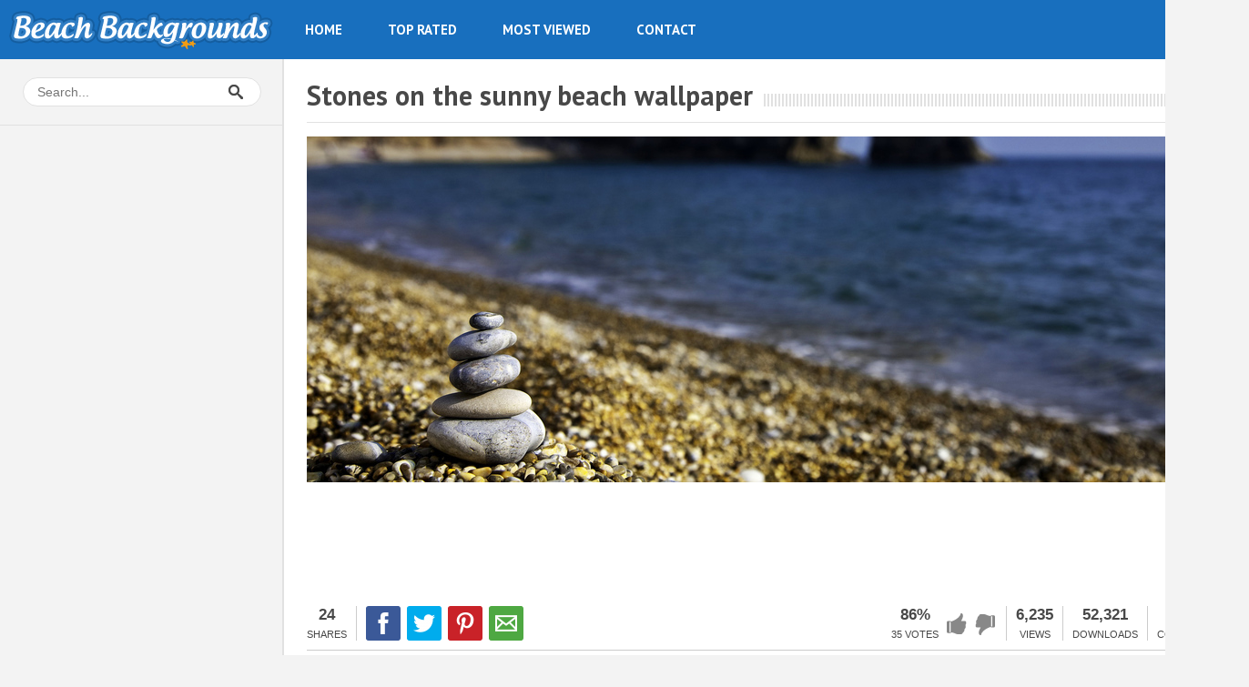

--- FILE ---
content_type: text/html; charset=UTF-8
request_url: https://www.beach-backgrounds.com/stones-on-the-sunny-beach-wallpaper/
body_size: 8779
content:
<!DOCTYPE HTML>
<html lang="en">
<head>
	<meta charset="UTF-8">
    <title>Stones on the sunny beach wallpaper - Beach Wallpapers</title>
	<link rel="icon" href="https://www.beach-backgrounds.com/wordpress/wp-content/themes/beach-backgrounds/images/favicon.png" />
	
    <link rel="stylesheet" href="https://www.beach-backgrounds.com/wordpress/wp-content/themes/beach-backgrounds/style.css">
    <link href='https://fonts.googleapis.com/css?family=PT+Sans:400,700' rel='stylesheet'>
	
        <meta property="og:title" content="Stones on the sunny beach wallpaper"/>
<meta property="og:description" content="Appearance of this beach wallpaper is very modish. :)  It looks as the sun rays are falling directly on the shore. The pebbles are placed in a manner that kid"/>
<meta property="og:image" content="https://www.beach-backgrounds.com/wordpress/uploads/stones-on-the-sunny-beach-wallpaper.jpg"/>
<meta property="og:image:width" content="2560"/>
<meta property="og:image:height" content="1440"/>
<meta name="twitter:card" content="summary">
<meta name="twitter:title" content="Stones on the sunny beach wallpaper"/>
<meta name="twitter:description" content="Appearance of this beach wallpaper is very modish. :)  It looks as the sun rays are falling directly on the shore. The pebbles are placed in a manner that kid"/>
<meta name="twitter:image" content="https://www.beach-backgrounds.com/wordpress/uploads/stones-on-the-sunny-beach-wallpaper.jpg"/>
<meta name="author" content="Beach Backgrounds"/>

<!-- This site is optimized with the Yoast SEO Premium plugin v13.4.1 - https://yoast.com/wordpress/plugins/seo/ -->
<meta name="robots" content="max-snippet:-1, max-image-preview:large, max-video-preview:-1"/>
<link rel="canonical" href="https://www.beach-backgrounds.com/stones-on-the-sunny-beach-wallpaper/" />
<meta property="og:locale" content="en_US" />
<meta property="og:type" content="article" />
<meta property="og:url" content="https://www.beach-backgrounds.com/stones-on-the-sunny-beach-wallpaper/" />
<meta property="og:site_name" content="Beach Wallpapers" />
<meta property="article:publisher" content="https://www.facebook.com/beachwallpapers/" />
<meta name="twitter:card" content="summary" />
<meta name="twitter:site" content="@beachbackground" />
<meta name="twitter:creator" content="@beachbackground" />
<script type='application/ld+json' class='yoast-schema-graph yoast-schema-graph--main'>{"@context":"https://schema.org","@graph":[{"@type":"WebSite","@id":"https://www.beach-backgrounds.com/#website","url":"https://www.beach-backgrounds.com/","name":"Beach Wallpapers","inLanguage":"en-US","description":"Beach-Backgrounds.com - Beach Wallpapers","potentialAction":[{"@type":"SearchAction","target":"https://www.beach-backgrounds.com/?s={search_term_string}","query-input":"required name=search_term_string"}]},{"@type":"ImageObject","@id":"https://www.beach-backgrounds.com/stones-on-the-sunny-beach-wallpaper/#primaryimage","inLanguage":"en-US","url":"https://www.beach-backgrounds.com/wordpress/uploads/stones-on-the-sunny-beach-wallpaper.jpg","width":2560,"height":1440},{"@type":"WebPage","@id":"https://www.beach-backgrounds.com/stones-on-the-sunny-beach-wallpaper/#webpage","url":"https://www.beach-backgrounds.com/stones-on-the-sunny-beach-wallpaper/","name":"Stones on the sunny beach wallpaper - Beach Wallpapers","isPartOf":{"@id":"https://www.beach-backgrounds.com/#website"},"inLanguage":"en-US","primaryImageOfPage":{"@id":"https://www.beach-backgrounds.com/stones-on-the-sunny-beach-wallpaper/#primaryimage"},"datePublished":"2009-12-15T00:01:39+00:00","dateModified":"2013-11-11T09:46:56+00:00","potentialAction":[{"@type":"ReadAction","target":["https://www.beach-backgrounds.com/stones-on-the-sunny-beach-wallpaper/"]}]}]}</script>
<!-- / Yoast SEO Premium plugin. -->

<link rel='dns-prefetch' href='//code.jquery.com' />
<link rel='dns-prefetch' href='//s.w.org' />
<link rel="alternate" type="application/rss+xml" title="Beach Wallpapers &raquo; Feed" href="https://www.beach-backgrounds.com/feed/" />
<link rel="alternate" type="application/rss+xml" title="Beach Wallpapers &raquo; Comments Feed" href="https://www.beach-backgrounds.com/comments/feed/" />
<link rel="alternate" type="application/rss+xml" title="Beach Wallpapers &raquo; Stones on the sunny beach wallpaper Comments Feed" href="https://www.beach-backgrounds.com/stones-on-the-sunny-beach-wallpaper/feed/" />
		<script type="text/javascript">
			window._wpemojiSettings = {"baseUrl":"https:\/\/s.w.org\/images\/core\/emoji\/12.0.0-1\/72x72\/","ext":".png","svgUrl":"https:\/\/s.w.org\/images\/core\/emoji\/12.0.0-1\/svg\/","svgExt":".svg","source":{"concatemoji":"https:\/\/www.beach-backgrounds.com\/wordpress\/wp-includes\/js\/wp-emoji-release.min.js?ver=5.4"}};
			/*! This file is auto-generated */
			!function(e,a,t){var r,n,o,i,p=a.createElement("canvas"),s=p.getContext&&p.getContext("2d");function c(e,t){var a=String.fromCharCode;s.clearRect(0,0,p.width,p.height),s.fillText(a.apply(this,e),0,0);var r=p.toDataURL();return s.clearRect(0,0,p.width,p.height),s.fillText(a.apply(this,t),0,0),r===p.toDataURL()}function l(e){if(!s||!s.fillText)return!1;switch(s.textBaseline="top",s.font="600 32px Arial",e){case"flag":return!c([127987,65039,8205,9895,65039],[127987,65039,8203,9895,65039])&&(!c([55356,56826,55356,56819],[55356,56826,8203,55356,56819])&&!c([55356,57332,56128,56423,56128,56418,56128,56421,56128,56430,56128,56423,56128,56447],[55356,57332,8203,56128,56423,8203,56128,56418,8203,56128,56421,8203,56128,56430,8203,56128,56423,8203,56128,56447]));case"emoji":return!c([55357,56424,55356,57342,8205,55358,56605,8205,55357,56424,55356,57340],[55357,56424,55356,57342,8203,55358,56605,8203,55357,56424,55356,57340])}return!1}function d(e){var t=a.createElement("script");t.src=e,t.defer=t.type="text/javascript",a.getElementsByTagName("head")[0].appendChild(t)}for(i=Array("flag","emoji"),t.supports={everything:!0,everythingExceptFlag:!0},o=0;o<i.length;o++)t.supports[i[o]]=l(i[o]),t.supports.everything=t.supports.everything&&t.supports[i[o]],"flag"!==i[o]&&(t.supports.everythingExceptFlag=t.supports.everythingExceptFlag&&t.supports[i[o]]);t.supports.everythingExceptFlag=t.supports.everythingExceptFlag&&!t.supports.flag,t.DOMReady=!1,t.readyCallback=function(){t.DOMReady=!0},t.supports.everything||(n=function(){t.readyCallback()},a.addEventListener?(a.addEventListener("DOMContentLoaded",n,!1),e.addEventListener("load",n,!1)):(e.attachEvent("onload",n),a.attachEvent("onreadystatechange",function(){"complete"===a.readyState&&t.readyCallback()})),(r=t.source||{}).concatemoji?d(r.concatemoji):r.wpemoji&&r.twemoji&&(d(r.twemoji),d(r.wpemoji)))}(window,document,window._wpemojiSettings);
		</script>
		<style type="text/css">
img.wp-smiley,
img.emoji {
	display: inline !important;
	border: none !important;
	box-shadow: none !important;
	height: 1em !important;
	width: 1em !important;
	margin: 0 .07em !important;
	vertical-align: -0.1em !important;
	background: none !important;
	padding: 0 !important;
}
</style>
	<link rel='stylesheet' id='wp-block-library-css'  href='https://www.beach-backgrounds.com/wordpress/wp-includes/css/dist/block-library/style.min.css?ver=5.4' type='text/css' media='all' />
<link rel='stylesheet' id='dashicons-css'  href='https://www.beach-backgrounds.com/wordpress/wp-includes/css/dashicons.min.css?ver=5.4' type='text/css' media='all' />
<link rel='stylesheet' id='themename-style-css'  href='https://www.beach-backgrounds.com/wordpress/wp-content/themes/beach-backgrounds/style.css?ver=1.0' type='text/css' media='all' />
<link rel='https://api.w.org/' href='https://www.beach-backgrounds.com/wp-json/' />
<link rel="EditURI" type="application/rsd+xml" title="RSD" href="https://www.beach-backgrounds.com/wordpress/xmlrpc.php?rsd" />
<link rel="wlwmanifest" type="application/wlwmanifest+xml" href="https://www.beach-backgrounds.com/wordpress/wp-includes/wlwmanifest.xml" /> 
<meta name="generator" content="WordPress 5.4" />
<link rel='shortlink' href='https://www.beach-backgrounds.com/?p=297' />
<link rel="alternate" type="application/json+oembed" href="https://www.beach-backgrounds.com/wp-json/oembed/1.0/embed?url=https%3A%2F%2Fwww.beach-backgrounds.com%2Fstones-on-the-sunny-beach-wallpaper%2F" />
<link rel="alternate" type="text/xml+oembed" href="https://www.beach-backgrounds.com/wp-json/oembed/1.0/embed?url=https%3A%2F%2Fwww.beach-backgrounds.com%2Fstones-on-the-sunny-beach-wallpaper%2F&#038;format=xml" />
    <!-- Google tag (gtag.js) -->
    <script async src="https://www.googletagmanager.com/gtag/js?id=G-XSTMZG2CKM"></script>
    <script>
        window.dataLayer = window.dataLayer || [];
        function gtag(){dataLayer.push(arguments);}
        gtag('js', new Date());

        gtag('config', 'G-XSTMZG2CKM');
    </script>
    <meta name="p:domain_verify" content="fb2612ad020ff55107df0b8475230877"/>
</head>
<body class="wallpaper-template-default single single-wallpaper postid-297">
	<header id="branding" class="clearfix">
		<h1 id="logo"><a rel="home" href="https://www.beach-backgrounds.com/" title="Beach Wallpapers" class="hide">Beach Wallpapers</a></h1>
        <nav id="main-nav" class="menu"><h1 class="clip">Main navigation</h1><ul><li id="menu-item-509" class="menu-item menu-item-type-custom menu-item-object-custom menu-item-home menu-item-509"><a href="https://www.beach-backgrounds.com/">Home</a></li>
<li id="menu-item-506" class="menu-item menu-item-type-post_type menu-item-object-page menu-item-506"><a href="https://www.beach-backgrounds.com/top-rated/">Top rated</a></li>
<li id="menu-item-507" class="menu-item menu-item-type-post_type menu-item-object-page menu-item-507"><a href="https://www.beach-backgrounds.com/most-viewed/">Most viewed</a></li>
<li id="menu-item-508" class="menu-item menu-item-type-post_type menu-item-object-page menu-item-508"><a href="https://www.beach-backgrounds.com/contact/">Contact</a></li>
</ul></nav>	</header><!--header--> 

	<div id="main">
    <div id="main-wrapper">	<div id="content-wrapper">
		<main>
		<article id="content" role="main">
								<h1 class="entry-title"><span>Stones on the sunny beach wallpaper</span></h1> 

            <img src="https://www.beach-backgrounds.com/wallpapers/thumbnails/stones-on-the-sunny-beach-wallpaper-1008x380-297.jpg" width="1008" height="380" alt="Stones on the sunny beach wallpaper" class="wallpaper-image" />
            <div style="width:728px; margin: 20px auto">
						<script async src="//pagead2.googlesyndication.com/pagead/js/adsbygoogle.js"></script>
                        <!-- 728x90, created 1/4/09 -->
                        <ins class="adsbygoogle"
                             style="display:inline-block;width:728px;height:90px"
                             data-ad-client="ca-pub-4872147869202101"
                             data-ad-slot="9488689021"></ins>
                        <script>
                        (adsbygoogle = window.adsbygoogle || []).push({});
                        </script>
			</div>
			<div class="master-column clearfix border border-bottom">
				<div class="column-onehalf">
					<div id="share-box">
						<div class="statistic">
                        								<strong>24</strong><span class="clearfix very-small uppercase">shares</span>
						</div>
						<ul id="sharing-tools" class="clearfix left">
							<li><a href="http://www.facebook.com/sharer.php?u=https://www.beach-backgrounds.com/stones-on-the-sunny-beach-wallpaper/&amp;t=Stones%20on%20the%20sunny%20beach%20wallpaper" data-wallpaper="297" id="share_facebook" class="share-icon facebook hide" target="_blank" rel="nofollow noopener">Share on Facebook</a></li>
							<li><a href="http://twitter.com/intent/tweet?source=sharethiscom&amp;text=Stones%20on%20the%20sunny%20beach%20wallpaper&amp;url=https://www.beach-backgrounds.com/stones-on-the-sunny-beach-wallpaper/" data-wallpaper="297" id="share_twitter" class="share-icon twitter hide" target="_blank" rel="nofollow noopener">Share on Twitter</a></li>
							<li><a href="http://pinterest.com/pin/create/button/?url=https://www.beach-backgrounds.com/stones-on-the-sunny-beach-wallpaper/&amp;media=https://www.beach-backgrounds.com/wordpress/uploads/stones-on-the-sunny-beach-wallpaper.jpg&amp;description=Stones%20on%20the%20sunny%20beach%20wallpaper" data-wallpaper="297" id="share_pinterest" class="share-icon pinterest hide" target="_blank" rel="nofollow noopener">Share on Pinterest</a></li>
							<li><a href="mailto:?subject=Check%20out%20this%20'Stones%20on%20the%20sunny%20beach%20wallpaper'&amp;body=Awesome%20wallpaper%20at%20https://www.beach-backgrounds.com/stones-on-the-sunny-beach-wallpaper/" data-wallpaper="297" id="share_email" class="share-icon email hide" target="_blank" rel="nofollow noopener">Share on email</a></li>
							<li class="facebook-like">
								<div class="fb-like" data-href="https://www.beach-backgrounds.com/stones-on-the-sunny-beach-wallpaper/" data-colorscheme="light" data-layout="button_count" data-action="like" data-show-faces="false" data-send="false"></div>
							</li>
						</ul>
					</div>
									</div>
				<div id="statistic-together" class="column-onehalf align-right clearfix right">
					<div id="votes" class="statistic">
                    	<div class="left">
                        	                            <span class="hreview-aggregate">
                                <span class="item">
                                    <span class="fn clip">Stones on the sunny beach wallpaper</span>
                                </span>
                                <span class="rating">
                                    <span class="average"><strong>86%</strong></span>
                                    <span class="best clip">100</span>
                                    <span class="votes clearfix very-small uppercase">35 votes </span>  
                                </span>
                            </span>
                    		                        </div>
                        <form method="post" id="voteform" action="https://www.beach-backgrounds.com/stones-on-the-sunny-beach-wallpaper/ ">
                            <button type="submit" name="vote_plus" id="vote-plus" value="1" title="Vote UP"></button>
  							<button type="submit" name="vote_minus" id="vote-minus" value="1" title="Vote DOWN"></button>
                        </form>
                    </div>
                                        <div class="statistic">
						<strong>6,235</strong><span class="clearfix very-small uppercase">views</span>
					</div>
                    <div class="statistic">
						<strong>52,321</strong><span class="clearfix very-small uppercase">downloads</span>
                    </div>
                    <div class="statistic last">
						<a href="https://www.beach-backgrounds.com/stones-on-the-sunny-beach-wallpaper/#comments"><strong>2</strong> <span class="clearfix very-small uppercase">comments</span></a>                    </div>
				</div>
			</div>
				
			<div class="entry-content clearfix">
            				<p>Appearance of this beach wallpaper is very modish. 🙂</p>
<p>It looks as the sun rays are falling directly on the shore. The pebbles are placed in a manner that kids have been playing a while ago, the thick sandy ground make the beach wallpaper look very esteem. On seeing this beach wallpaper one can imagine of sailing on a boat and having a complete view of the beach, passing through the tunnel is really adventurous. The beach is spread up to a vast extent and everything seems to be so perfect and marvelous.</p>
<p>This is a great place for a family get-together.</p>
			</div>                               
                                
			<div class="notice align-center">
				<p>If you enjoyed this beach wallpaper, please <a href="#section-comments"><strong>leave a comment</strong></a> and tell what you think about it or you can subscribe to the <a href="https://www.beach-backgrounds.com/feed/" target="_blank"><strong>RSS feed</strong></a> to have future wallpapers delivered to you.</p>
                <p>If you can't find a proper wallpaper resolution or you're not satisfied with its quality, position, etc., please download the highest possible resolution and set it up manually on your device.</p>
			</div>
			<div style="width:728px; margin: 20px auto">
						<script async src="//pagead2.googlesyndication.com/pagead/js/adsbygoogle.js"></script>
                        <!-- 728x90, created 1/4/09 -->
                        <ins class="adsbygoogle"
                             style="display:inline-block;width:728px;height:90px"
                             data-ad-client="ca-pub-4872147869202101"
                             data-ad-slot="9488689021"></ins>
                        <script>
                        (adsbygoogle = window.adsbygoogle || []).push({});
                        </script>
			</div>
            <aside id="wallpaper-links" class="clearfix">
				<h1 class="clip">Download</h1>
				<ul id="download-tabs" class="tabs clearfix"><li class="tab-desktop_monitor"><a href="#display-desktop_monitor">Desktop monitor</a></li><li class="tab-mobile_devices"><a href="#display-mobile_devices">Mobile devices</a></li><li class="tab-apple"><a href="#display-apple">Apple</a></li><li class="tab-android"><a href="#display-android">Android</a></li><li class="tab-dual_monitors"><a href="#display-dual_monitors">Dual monitors</a></li></ul><div id="display-desktop_monitor" class="tabs-content clearfix"><ul>				<li><a href="https://www.beach-backgrounds.com/wallpapers/stones-on-the-sunny-beach-wallpaper-800x480-297.jpg" target="_blank" data-resolution="800x480">800x480</a></li>
							<li><a href="https://www.beach-backgrounds.com/wallpapers/stones-on-the-sunny-beach-wallpaper-800x600-297.jpg" target="_blank" data-resolution="800x600">800x600</a></li>
							<li><a href="https://www.beach-backgrounds.com/wallpapers/stones-on-the-sunny-beach-wallpaper-960x540-297.jpg" target="_blank" data-resolution="960x540">960x540</a></li>
							<li><a href="https://www.beach-backgrounds.com/wallpapers/stones-on-the-sunny-beach-wallpaper-960x600-297.jpg" target="_blank" data-resolution="960x600">960x600</a></li>
							<li><a href="https://www.beach-backgrounds.com/wallpapers/stones-on-the-sunny-beach-wallpaper-1024x576-297.jpg" target="_blank" data-resolution="1024x576">1024x576</a></li>
							<li><a href="https://www.beach-backgrounds.com/wallpapers/stones-on-the-sunny-beach-wallpaper-1024x768-297.jpg" target="_blank" data-resolution="1024x768">1024x768</a></li>
							<li><a href="https://www.beach-backgrounds.com/wallpapers/stones-on-the-sunny-beach-wallpaper-1152x720-297.jpg" target="_blank" data-resolution="1152x720">1152x720</a></li>
							<li><a href="https://www.beach-backgrounds.com/wallpapers/stones-on-the-sunny-beach-wallpaper-1280x720-297.jpg" target="_blank" data-resolution="1280x720">1280x720</a></li>
							<li class="last"><a href="https://www.beach-backgrounds.com/wallpapers/stones-on-the-sunny-beach-wallpaper-1280x768-297.jpg" target="_blank" data-resolution="1280x768">1280x768</a></li>
							<li><a href="https://www.beach-backgrounds.com/wallpapers/stones-on-the-sunny-beach-wallpaper-1152x864-297.jpg" target="_blank" data-resolution="1152x864">1152x864</a></li>
							<li><a href="https://www.beach-backgrounds.com/wallpapers/stones-on-the-sunny-beach-wallpaper-1280x800-297.jpg" target="_blank" data-resolution="1280x800">1280x800</a></li>
							<li><a href="https://www.beach-backgrounds.com/wallpapers/stones-on-the-sunny-beach-wallpaper-1366x768-297.jpg" target="_blank" data-resolution="1366x768">1366x768</a></li>
							<li><a href="https://www.beach-backgrounds.com/wallpapers/stones-on-the-sunny-beach-wallpaper-1280x960-297.jpg" target="_blank" data-resolution="1280x960">1280x960</a></li>
							<li><a href="https://www.beach-backgrounds.com/wallpapers/stones-on-the-sunny-beach-wallpaper-1440x900-297.jpg" target="_blank" data-resolution="1440x900">1440x900</a></li>
							<li><a href="https://www.beach-backgrounds.com/wallpapers/stones-on-the-sunny-beach-wallpaper-1280x1024-297.jpg" target="_blank" data-resolution="1280x1024">1280x1024</a></li>
							<li><a href="https://www.beach-backgrounds.com/wallpapers/stones-on-the-sunny-beach-wallpaper-1600x900-297.jpg" target="_blank" data-resolution="1600x900">1600x900</a></li>
							<li><a href="https://www.beach-backgrounds.com/wallpapers/stones-on-the-sunny-beach-wallpaper-1400x1050-297.jpg" target="_blank" data-resolution="1400x1050">1400x1050</a></li>
							<li class="last"><a href="https://www.beach-backgrounds.com/wallpapers/stones-on-the-sunny-beach-wallpaper-1440x1080-297.jpg" target="_blank" data-resolution="1440x1080">1440x1080</a></li>
							<li><a href="https://www.beach-backgrounds.com/wallpapers/stones-on-the-sunny-beach-wallpaper-1680x1050-297.jpg" target="_blank" data-resolution="1680x1050">1680x1050</a></li>
							<li><a href="https://www.beach-backgrounds.com/wallpapers/stones-on-the-sunny-beach-wallpaper-1600x1200-297.jpg" target="_blank" data-resolution="1600x1200">1600x1200</a></li>
							<li><a href="https://www.beach-backgrounds.com/wallpapers/stones-on-the-sunny-beach-wallpaper-1920x1080-297.jpg" target="_blank" data-resolution="1920x1080">1920x1080</a></li>
							<li><a href="https://www.beach-backgrounds.com/wallpapers/stones-on-the-sunny-beach-wallpaper-1920x1200-297.jpg" target="_blank" data-resolution="1920x1200">1920x1200</a></li>
							<li><a href="https://www.beach-backgrounds.com/wallpapers/stones-on-the-sunny-beach-wallpaper-2048x1152-297.jpg" target="_blank" data-resolution="2048x1152">2048x1152</a></li>
							<li><a href="https://www.beach-backgrounds.com/wallpapers/stones-on-the-sunny-beach-wallpaper-1920x1440-297.jpg" target="_blank" data-resolution="1920x1440">1920x1440</a></li>
							<li><a href="https://www.beach-backgrounds.com/wallpapers/stones-on-the-sunny-beach-wallpaper-2400x1350-297.jpg" target="_blank" data-resolution="2400x1350">2400x1350</a></li>
							<li><a href="https://www.beach-backgrounds.com/wallpapers/stones-on-the-sunny-beach-wallpaper-2560x1440-297.jpg" target="_blank" data-resolution="2560x1440">2560x1440</a></li>
			</ul></div><div id="display-mobile_devices" class="tabs-content clearfix"><ul>				<li><a href="https://www.beach-backgrounds.com/wallpapers/stones-on-the-sunny-beach-wallpaper-128x97-297.jpg" target="_blank" data-resolution="128x97">128x97</a></li>
							<li><a href="https://www.beach-backgrounds.com/wallpapers/stones-on-the-sunny-beach-wallpaper-128x128-297.jpg" target="_blank" data-resolution="128x128">128x128</a></li>
							<li><a href="https://www.beach-backgrounds.com/wallpapers/stones-on-the-sunny-beach-wallpaper-120x160-297.jpg" target="_blank" data-resolution="120x160">120x160</a></li>
							<li><a href="https://www.beach-backgrounds.com/wallpapers/stones-on-the-sunny-beach-wallpaper-128x160-297.jpg" target="_blank" data-resolution="128x160">128x160</a></li>
							<li><a href="https://www.beach-backgrounds.com/wallpapers/stones-on-the-sunny-beach-wallpaper-160x128-297.jpg" target="_blank" data-resolution="160x128">160x128</a></li>
							<li><a href="https://www.beach-backgrounds.com/wallpapers/stones-on-the-sunny-beach-wallpaper-132x176-297.jpg" target="_blank" data-resolution="132x176">132x176</a></li>
							<li><a href="https://www.beach-backgrounds.com/wallpapers/stones-on-the-sunny-beach-wallpaper-174x136-297.jpg" target="_blank" data-resolution="174x136">174x136</a></li>
							<li><a href="https://www.beach-backgrounds.com/wallpapers/stones-on-the-sunny-beach-wallpaper-208x144-297.jpg" target="_blank" data-resolution="208x144">208x144</a></li>
							<li class="last"><a href="https://www.beach-backgrounds.com/wallpapers/stones-on-the-sunny-beach-wallpaper-176x176-297.jpg" target="_blank" data-resolution="176x176">176x176</a></li>
							<li><a href="https://www.beach-backgrounds.com/wallpapers/stones-on-the-sunny-beach-wallpaper-176x192-297.jpg" target="_blank" data-resolution="176x192">176x192</a></li>
							<li><a href="https://www.beach-backgrounds.com/wallpapers/stones-on-the-sunny-beach-wallpaper-176x208-297.jpg" target="_blank" data-resolution="176x208">176x208</a></li>
							<li><a href="https://www.beach-backgrounds.com/wallpapers/stones-on-the-sunny-beach-wallpaper-240x160-297.jpg" target="_blank" data-resolution="240x160">240x160</a></li>
							<li><a href="https://www.beach-backgrounds.com/wallpapers/stones-on-the-sunny-beach-wallpaper-176x220-297.jpg" target="_blank" data-resolution="176x220">176x220</a></li>
							<li><a href="https://www.beach-backgrounds.com/wallpapers/stones-on-the-sunny-beach-wallpaper-220x176-297.jpg" target="_blank" data-resolution="220x176">220x176</a></li>
							<li><a href="https://www.beach-backgrounds.com/wallpapers/stones-on-the-sunny-beach-wallpaper-208x208-297.jpg" target="_blank" data-resolution="208x208">208x208</a></li>
							<li><a href="https://www.beach-backgrounds.com/wallpapers/stones-on-the-sunny-beach-wallpaper-240x240-297.jpg" target="_blank" data-resolution="240x240">240x240</a></li>
							<li><a href="https://www.beach-backgrounds.com/wallpapers/stones-on-the-sunny-beach-wallpaper-240x260-297.jpg" target="_blank" data-resolution="240x260">240x260</a></li>
							<li class="last"><a href="https://www.beach-backgrounds.com/wallpapers/stones-on-the-sunny-beach-wallpaper-240x300-297.jpg" target="_blank" data-resolution="240x300">240x300</a></li>
							<li><a href="https://www.beach-backgrounds.com/wallpapers/stones-on-the-sunny-beach-wallpaper-240x320-297.jpg" target="_blank" data-resolution="240x320">240x320</a></li>
							<li><a href="https://www.beach-backgrounds.com/wallpapers/stones-on-the-sunny-beach-wallpaper-320x240-297.jpg" target="_blank" data-resolution="320x240">320x240</a></li>
							<li><a href="https://www.beach-backgrounds.com/wallpapers/stones-on-the-sunny-beach-wallpaper-480x272-297.jpg" target="_blank" data-resolution="480x272">480x272</a></li>
							<li><a href="https://www.beach-backgrounds.com/wallpapers/stones-on-the-sunny-beach-wallpaper-352x416-297.jpg" target="_blank" data-resolution="352x416">352x416</a></li>
							<li><a href="https://www.beach-backgrounds.com/wallpapers/stones-on-the-sunny-beach-wallpaper-320x480-297.jpg" target="_blank" data-resolution="320x480">320x480</a></li>
							<li><a href="https://www.beach-backgrounds.com/wallpapers/stones-on-the-sunny-beach-wallpaper-480x320-297.jpg" target="_blank" data-resolution="480x320">480x320</a></li>
							<li><a href="https://www.beach-backgrounds.com/wallpapers/stones-on-the-sunny-beach-wallpaper-360x480-297.jpg" target="_blank" data-resolution="360x480">360x480</a></li>
							<li><a href="https://www.beach-backgrounds.com/wallpapers/stones-on-the-sunny-beach-wallpaper-480x360-297.jpg" target="_blank" data-resolution="480x360">480x360</a></li>
							<li class="last"><a href="https://www.beach-backgrounds.com/wallpapers/stones-on-the-sunny-beach-wallpaper-360x640-297.jpg" target="_blank" data-resolution="360x640">360x640</a></li>
							<li><a href="https://www.beach-backgrounds.com/wallpapers/stones-on-the-sunny-beach-wallpaper-640x360-297.jpg" target="_blank" data-resolution="640x360">640x360</a></li>
							<li><a href="https://www.beach-backgrounds.com/wallpapers/stones-on-the-sunny-beach-wallpaper-480x640-297.jpg" target="_blank" data-resolution="480x640">480x640</a></li>
							<li><a href="https://www.beach-backgrounds.com/wallpapers/stones-on-the-sunny-beach-wallpaper-640x480-297.jpg" target="_blank" data-resolution="640x480">640x480</a></li>
							<li><a href="https://www.beach-backgrounds.com/wallpapers/stones-on-the-sunny-beach-wallpaper-854x440-297.jpg" target="_blank" data-resolution="854x440">854x440</a></li>
							<li><a href="https://www.beach-backgrounds.com/wallpapers/stones-on-the-sunny-beach-wallpaper-800x480-297.jpg" target="_blank" data-resolution="800x480">800x480</a></li>
							<li><a href="https://www.beach-backgrounds.com/wallpapers/stones-on-the-sunny-beach-wallpaper-480x800-297.jpg" target="_blank" data-resolution="480x800">480x800</a></li>
							<li><a href="https://www.beach-backgrounds.com/wallpapers/stones-on-the-sunny-beach-wallpaper-854x480-297.jpg" target="_blank" data-resolution="854x480">854x480</a></li>
							<li><a href="https://www.beach-backgrounds.com/wallpapers/stones-on-the-sunny-beach-wallpaper-800x600-297.jpg" target="_blank" data-resolution="800x600">800x600</a></li>
							<li class="last"><a href="https://www.beach-backgrounds.com/wallpapers/stones-on-the-sunny-beach-wallpaper-960x540-297.jpg" target="_blank" data-resolution="960x540">960x540</a></li>
							<li><a href="https://www.beach-backgrounds.com/wallpapers/stones-on-the-sunny-beach-wallpaper-540x960-297.jpg" target="_blank" data-resolution="540x960">540x960</a></li>
							<li><a href="https://www.beach-backgrounds.com/wallpapers/stones-on-the-sunny-beach-wallpaper-640x960-297.jpg" target="_blank" data-resolution="640x960">640x960</a></li>
							<li><a href="https://www.beach-backgrounds.com/wallpapers/stones-on-the-sunny-beach-wallpaper-1024x600-297.jpg" target="_blank" data-resolution="1024x600">1024x600</a></li>
							<li><a href="https://www.beach-backgrounds.com/wallpapers/stones-on-the-sunny-beach-wallpaper-960x640-297.jpg" target="_blank" data-resolution="960x640">960x640</a></li>
							<li><a href="https://www.beach-backgrounds.com/wallpapers/stones-on-the-sunny-beach-wallpaper-640x1136-297.jpg" target="_blank" data-resolution="640x1136">640x1136</a></li>
							<li><a href="https://www.beach-backgrounds.com/wallpapers/stones-on-the-sunny-beach-wallpaper-1136x640-297.jpg" target="_blank" data-resolution="1136x640">1136x640</a></li>
							<li><a href="https://www.beach-backgrounds.com/wallpapers/stones-on-the-sunny-beach-wallpaper-960x800-297.jpg" target="_blank" data-resolution="960x800">960x800</a></li>
							<li><a href="https://www.beach-backgrounds.com/wallpapers/stones-on-the-sunny-beach-wallpaper-800x960-297.jpg" target="_blank" data-resolution="800x960">800x960</a></li>
							<li class="last"><a href="https://www.beach-backgrounds.com/wallpapers/stones-on-the-sunny-beach-wallpaper-854x960-297.jpg" target="_blank" data-resolution="854x960">854x960</a></li>
							<li><a href="https://www.beach-backgrounds.com/wallpapers/stones-on-the-sunny-beach-wallpaper-960x854-297.jpg" target="_blank" data-resolution="960x854">960x854</a></li>
							<li><a href="https://www.beach-backgrounds.com/wallpapers/stones-on-the-sunny-beach-wallpaper-720x1280-297.jpg" target="_blank" data-resolution="720x1280">720x1280</a></li>
							<li><a href="https://www.beach-backgrounds.com/wallpapers/stones-on-the-sunny-beach-wallpaper-1280x720-297.jpg" target="_blank" data-resolution="1280x720">1280x720</a></li>
							<li><a href="https://www.beach-backgrounds.com/wallpapers/stones-on-the-sunny-beach-wallpaper-768x1280-297.jpg" target="_blank" data-resolution="768x1280">768x1280</a></li>
							<li><a href="https://www.beach-backgrounds.com/wallpapers/stones-on-the-sunny-beach-wallpaper-1280x768-297.jpg" target="_blank" data-resolution="1280x768">1280x768</a></li>
							<li><a href="https://www.beach-backgrounds.com/wallpapers/stones-on-the-sunny-beach-wallpaper-800x1280-297.jpg" target="_blank" data-resolution="800x1280">800x1280</a></li>
							<li><a href="https://www.beach-backgrounds.com/wallpapers/stones-on-the-sunny-beach-wallpaper-1280x800-297.jpg" target="_blank" data-resolution="1280x800">1280x800</a></li>
							<li><a href="https://www.beach-backgrounds.com/wallpapers/stones-on-the-sunny-beach-wallpaper-1080x960-297.jpg" target="_blank" data-resolution="1080x960">1080x960</a></li>
							<li class="last"><a href="https://www.beach-backgrounds.com/wallpapers/stones-on-the-sunny-beach-wallpaper-1024x1024-297.jpg" target="_blank" data-resolution="1024x1024">1024x1024</a></li>
							<li><a href="https://www.beach-backgrounds.com/wallpapers/stones-on-the-sunny-beach-wallpaper-1440x1280-297.jpg" target="_blank" data-resolution="1440x1280">1440x1280</a></li>
							<li><a href="https://www.beach-backgrounds.com/wallpapers/stones-on-the-sunny-beach-wallpaper-1920x1200-297.jpg" target="_blank" data-resolution="1920x1200">1920x1200</a></li>
			</ul></div><div id="display-apple" class="tabs-content clearfix"><ul>				<li><a href="https://www.beach-backgrounds.com/wallpapers/stones-on-the-sunny-beach-wallpaper-320x480-297.jpg" target="_blank" data-resolution="320x480">iPhone</a></li>
							<li><a href="https://www.beach-backgrounds.com/wallpapers/stones-on-the-sunny-beach-wallpaper-320x480-297.jpg" target="_blank" data-resolution="320x480">iPhone 3g</a></li>
							<li><a href="https://www.beach-backgrounds.com/wallpapers/stones-on-the-sunny-beach-wallpaper-320x480-297.jpg" target="_blank" data-resolution="320x480">iPhone 3gs</a></li>
							<li><a href="https://www.beach-backgrounds.com/wallpapers/stones-on-the-sunny-beach-wallpaper-640x960-297.jpg" target="_blank" data-resolution="640x960">iPhone 4</a></li>
							<li><a href="https://www.beach-backgrounds.com/wallpapers/stones-on-the-sunny-beach-wallpaper-640x960-297.jpg" target="_blank" data-resolution="640x960">iPhone 4s</a></li>
							<li><a href="https://www.beach-backgrounds.com/wallpapers/stones-on-the-sunny-beach-wallpaper-640x1136-297.jpg" target="_blank" data-resolution="640x1136">iPhone 5</a></li>
							<li><a href="https://www.beach-backgrounds.com/wallpapers/stones-on-the-sunny-beach-wallpaper-1280x800-297.jpg" target="_blank" data-resolution="1280x800">Macbook Pro 13.3"</a></li>
							<li><a href="https://www.beach-backgrounds.com/wallpapers/stones-on-the-sunny-beach-wallpaper-1024x1024-297.jpg" target="_blank" data-resolution="1024x1024">iPad Mini</a></li>
							<li class="last"><a href="https://www.beach-backgrounds.com/wallpapers/stones-on-the-sunny-beach-wallpaper-1024x1024-297.jpg" target="_blank" data-resolution="1024x1024">iPad 2</a></li>
							<li><a href="https://www.beach-backgrounds.com/wallpapers/stones-on-the-sunny-beach-wallpaper-1024x1024-297.jpg" target="_blank" data-resolution="1024x1024">iPad</a></li>
							<li><a href="https://www.beach-backgrounds.com/wallpapers/stones-on-the-sunny-beach-wallpaper-1366x768-297.jpg" target="_blank" data-resolution="1366x768">Macbook Air 11.6"</a></li>
							<li><a href="https://www.beach-backgrounds.com/wallpapers/stones-on-the-sunny-beach-wallpaper-1440x900-297.jpg" target="_blank" data-resolution="1440x900">Macbook Air 13"</a></li>
							<li><a href="https://www.beach-backgrounds.com/wallpapers/stones-on-the-sunny-beach-wallpaper-1920x1080-297.jpg" target="_blank" data-resolution="1920x1080">iMac 21.5"</a></li>
							<li><a href="https://www.beach-backgrounds.com/wallpapers/stones-on-the-sunny-beach-wallpaper-1920x1200-297.jpg" target="_blank" data-resolution="1920x1200">Macbook Pro 15.4"</a></li>
							<li><a href="https://www.beach-backgrounds.com/wallpapers/stones-on-the-sunny-beach-wallpaper-2560x1440-297.jpg" target="_blank" data-resolution="2560x1440">Thunderbolt Display 27"</a></li>
							<li><a href="https://www.beach-backgrounds.com/wallpapers/stones-on-the-sunny-beach-wallpaper-2560x1440-297.jpg" target="_blank" data-resolution="2560x1440">iMac 27"</a></li>
			</ul></div><div id="display-android" class="tabs-content clearfix"><ul>				<li><a href="https://www.beach-backgrounds.com/wallpapers/stones-on-the-sunny-beach-wallpaper-600x1024-297.jpg" target="_blank" data-resolution="600x1024">Amazon Kindle Fire</a></li>
							<li><a href="https://www.beach-backgrounds.com/wallpapers/stones-on-the-sunny-beach-wallpaper-960x800-297.jpg" target="_blank" data-resolution="960x800">Samsung Galaxy S2</a></li>
							<li><a href="https://www.beach-backgrounds.com/wallpapers/stones-on-the-sunny-beach-wallpaper-960x800-297.jpg" target="_blank" data-resolution="960x800">HTC Evo 4G</a></li>
							<li><a href="https://www.beach-backgrounds.com/wallpapers/stones-on-the-sunny-beach-wallpaper-960x854-297.jpg" target="_blank" data-resolution="960x854">Motorola Droid X</a></li>
							<li><a href="https://www.beach-backgrounds.com/wallpapers/stones-on-the-sunny-beach-wallpaper-1080x960-297.jpg" target="_blank" data-resolution="1080x960">Motorola Droid X2</a></li>
							<li><a href="https://www.beach-backgrounds.com/wallpapers/stones-on-the-sunny-beach-wallpaper-1080x960-297.jpg" target="_blank" data-resolution="1080x960">Motorola Droid RAZR</a></li>
							<li><a href="https://www.beach-backgrounds.com/wallpapers/stones-on-the-sunny-beach-wallpaper-1440x1280-297.jpg" target="_blank" data-resolution="1440x1280">Samsung Galaxy S3</a></li>
							<li><a href="https://www.beach-backgrounds.com/wallpapers/stones-on-the-sunny-beach-wallpaper-1440x1280-297.jpg" target="_blank" data-resolution="1440x1280">Samsung Galaxy Note 3</a></li>
			</ul></div><div id="display-dual_monitors" class="tabs-content clearfix"><ul>				<li><a href="https://www.beach-backgrounds.com/wallpapers/stones-on-the-sunny-beach-wallpaper-1600x480-297.jpg" target="_blank" data-resolution="1600x480">1600x480</a></li>
							<li><a href="https://www.beach-backgrounds.com/wallpapers/stones-on-the-sunny-beach-wallpaper-1600x600-297.jpg" target="_blank" data-resolution="1600x600">1600x600</a></li>
							<li><a href="https://www.beach-backgrounds.com/wallpapers/stones-on-the-sunny-beach-wallpaper-1920x540-297.jpg" target="_blank" data-resolution="1920x540">1920x540</a></li>
							<li><a href="https://www.beach-backgrounds.com/wallpapers/stones-on-the-sunny-beach-wallpaper-1920x600-297.jpg" target="_blank" data-resolution="1920x600">1920x600</a></li>
							<li><a href="https://www.beach-backgrounds.com/wallpapers/stones-on-the-sunny-beach-wallpaper-2048x576-297.jpg" target="_blank" data-resolution="2048x576">2048x576</a></li>
							<li><a href="https://www.beach-backgrounds.com/wallpapers/stones-on-the-sunny-beach-wallpaper-2048x768-297.jpg" target="_blank" data-resolution="2048x768">2048x768</a></li>
							<li><a href="https://www.beach-backgrounds.com/wallpapers/stones-on-the-sunny-beach-wallpaper-2304x720-297.jpg" target="_blank" data-resolution="2304x720">2304x720</a></li>
							<li><a href="https://www.beach-backgrounds.com/wallpapers/stones-on-the-sunny-beach-wallpaper-2304x768-297.jpg" target="_blank" data-resolution="2304x768">2304x768</a></li>
							<li class="last"><a href="https://www.beach-backgrounds.com/wallpapers/stones-on-the-sunny-beach-wallpaper-2560x720-297.jpg" target="_blank" data-resolution="2560x720">2560x720</a></li>
							<li><a href="https://www.beach-backgrounds.com/wallpapers/stones-on-the-sunny-beach-wallpaper-2560x768-297.jpg" target="_blank" data-resolution="2560x768">2560x768</a></li>
							<li><a href="https://www.beach-backgrounds.com/wallpapers/stones-on-the-sunny-beach-wallpaper-2304x864-297.jpg" target="_blank" data-resolution="2304x864">2304x864</a></li>
							<li><a href="https://www.beach-backgrounds.com/wallpapers/stones-on-the-sunny-beach-wallpaper-2560x800-297.jpg" target="_blank" data-resolution="2560x800">2560x800</a></li>
							<li><a href="https://www.beach-backgrounds.com/wallpapers/stones-on-the-sunny-beach-wallpaper-2560x960-297.jpg" target="_blank" data-resolution="2560x960">2560x960</a></li>
							<li><a href="https://www.beach-backgrounds.com/wallpapers/stones-on-the-sunny-beach-wallpaper-2560x1024-297.jpg" target="_blank" data-resolution="2560x1024">2560x1024</a></li>
			</ul></div>			</aside>
            <div style="width:336px; margin: 20px auto">
						<script type="text/javascript"><!--
                        google_ad_client = "pub-4872147869202101";
                        /* 336x280, created 1/4/09 */
                        google_ad_slot = "0627301683";
                        google_ad_width = 336;
                        google_ad_height = 280;
                        //-->
                        </script>
                        <script type="text/javascript"
                        src="//pagead2.googlesyndication.com/pagead/show_ads.js">
                        </script>
			</div>
            <aside>
				<h1 id="section-comments"><span>Comments</span></h1>
				<ol class="commentlist">
    		<li id="comment-72" class="comment even thread-even depth-1">
			<article id="div-comment-72" class="comment-body">
				<footer class="comment-meta">
					<div class="comment-author vcard">
						<img alt='' src='https://secure.gravatar.com/avatar/00238505eff3e9406bec873bdf27d037?s=70&#038;d=wavatar&#038;r=pg' srcset='https://secure.gravatar.com/avatar/00238505eff3e9406bec873bdf27d037?s=140&#038;d=wavatar&#038;r=pg 2x' class='avatar avatar-70 photo' height='70' width='70' />						<b class="fn">grafessex</b>					</div><!-- .comment-author -->

					<div class="comment-metadata">
						on                         <a href="https://www.beach-backgrounds.com/stones-on-the-sunny-beach-wallpaper/#comment-72">
							<time datetime="2010-02-15T17:01:00+01:00">
								February 15, 2010 at 5:01 pm							</time>
						</a>
                        <span class="says">said:</span>
											</div><!-- .comment-metadata -->

									</footer><!-- .comment-meta -->

				<div class="comment-content">
					<p>would be very nice if it was all clear instead of blury background  (hmm) </p>
				</div><!-- .comment-content -->

				<div class="reply">
					<a rel='nofollow' class='comment-reply-link' href='#comment-72' data-commentid="72" data-postid="297" data-belowelement="div-comment-72" data-respondelement="respond" aria-label='Reply to grafessex'>Reply</a>				</div><!-- .reply -->
			</article><!-- .comment-body -->
</li><!-- #comment-## -->
		<li id="comment-73" class="comment odd alt thread-odd thread-alt depth-1">
			<article id="div-comment-73" class="comment-body">
				<footer class="comment-meta">
					<div class="comment-author vcard">
						<img alt='' src='https://secure.gravatar.com/avatar/fa29515881671c7eccdc2888e265bfa7?s=70&#038;d=wavatar&#038;r=pg' srcset='https://secure.gravatar.com/avatar/fa29515881671c7eccdc2888e265bfa7?s=140&#038;d=wavatar&#038;r=pg 2x' class='avatar avatar-70 photo' height='70' width='70' />						<b class="fn">Beach Backgrounds</b>					</div><!-- .comment-author -->

					<div class="comment-metadata">
						on                         <a href="https://www.beach-backgrounds.com/stones-on-the-sunny-beach-wallpaper/#comment-73">
							<time datetime="2010-02-16T00:43:51+01:00">
								February 16, 2010 at 12:43 am							</time>
						</a>
                        <span class="says">said:</span>
											</div><!-- .comment-metadata -->

									</footer><!-- .comment-meta -->

				<div class="comment-content">
					<p>Well maybe it would be better with clear background, but I guess that original author wanted to give it a little artistic touch.. 🙂</p>
				</div><!-- .comment-content -->

				<div class="reply">
					<a rel='nofollow' class='comment-reply-link' href='#comment-73' data-commentid="73" data-postid="297" data-belowelement="div-comment-73" data-respondelement="respond" aria-label='Reply to Beach Backgrounds'>Reply</a>				</div><!-- .reply -->
			</article><!-- .comment-body -->
</li><!-- #comment-## -->
</ol>
	<div id="respond" class="comment-respond">
		<h3 id="reply-title" class="comment-reply-title">Leave a Reply <small><a rel="nofollow" id="cancel-comment-reply-link" href="/stones-on-the-sunny-beach-wallpaper/#respond" style="display:none;">Cancel reply</a></small></h3><form action="https://www.beach-backgrounds.com/wordpress/wp-comments-post.php" method="post" id="commentform" class="comment-form"><p class="comment-notes"><span id="email-notes">Your email address will not be published.</span> Required fields are marked <span class="required">*</span></p><p class="comment-form-comment"><label for="comment"><span class="required">* </span>Comment</label><textarea id="comment" name="comment" cols="45" rows="8" aria-required="true"></textarea></p><p class="comment-form-author"><label for="author"><span class="required">* </span>Name</label> <input id="author" name="author" type="text" value="" size="30" /></p>
<p class="comment-form-email"><label for="email"><span class="required">* </span>Email</label> <input id="email" name="email" type="text" value="" size="30" /></p>
<p class="comment-form-cookies-consent"><input id="wp-comment-cookies-consent" name="wp-comment-cookies-consent" type="checkbox" value="yes" /> <label for="wp-comment-cookies-consent">Save my name, email, and website in this browser for the next time I comment.</label></p>
<p class="form-submit"><input name="submit" type="submit" id="comment-button" class="submit" value="Post Comment" /> <input type='hidden' name='comment_post_ID' value='297' id='comment_post_ID' />
<input type='hidden' name='comment_parent' id='comment_parent' value='0' />
</p><p style="display: none;"><input type="hidden" id="akismet_comment_nonce" name="akismet_comment_nonce" value="3dce97dc9f" /></p><p style="display: none;"><input type="hidden" id="ak_js" name="ak_js" value="43"/></p></form>	</div><!-- #respond -->
				</aside>
		        </article><!--#content-->
		</main>
	</div><!--#content-wrapper-->
			
        <div id="sidebar-wrapper">
        <section id="sidebar" class="widget-area">
        	<h4 class="clip">Sidebar</h4>
			<aside id="search-6" class="widget-container widget_search"><form role="search" method="get" id="searchform" action="https://www.beach-backgrounds.com/">
	<input type="text" value="" name="s" id="s" placeholder="Search..." />
	<input type="submit" id="searchsubmit" class="button hide" value="Search" />
</form></aside>            		</section><!--#sidebar-->
        </div><!--#sidebar-wrapper-->	</div><!--#main-->
    </div><!--#main-wrapper-->

    <div id="footer" class="clearfix">
    	
		<p class="copy align-left">&copy; 2026 | Beach Wallpapers</p>
		<nav id="footer-nav" class="menu"><h1 class="clip">Footer navigation</h1><ul><li id="menu-item-492" class="menu-item menu-item-type-post_type menu-item-object-page menu-item-492"><a href="https://www.beach-backgrounds.com/terms-of-use/">Terms of use</a></li>
<li id="menu-item-493" class="menu-item menu-item-type-post_type menu-item-object-page menu-item-493"><a href="https://www.beach-backgrounds.com/privacy-policy/">Privacy policy</a></li>
<li id="menu-item-491" class="menu-item menu-item-type-post_type menu-item-object-page menu-item-491"><a href="https://www.beach-backgrounds.com/contact/">Contact</a></li>
</ul></nav>	</div><!--#footer-->
<script type='text/javascript' src='https://www.beach-backgrounds.com/wordpress/wp-includes/js/comment-reply.min.js?ver=5.4'></script>
<script type='text/javascript' src='https://code.jquery.com/jquery-latest.min.js?ver=5.4'></script>
<script type='text/javascript'>
/* <![CDATA[ */
var wnm_custom = {"template_url":"https:\/\/www.beach-backgrounds.com\/wordpress\/wp-content\/themes\/beach-backgrounds","form_contact_url":"https:\/\/www.beach-backgrounds.com\/wordpress\/wp-content\/plugins\/wallpapers\/form-contact.php","captcha_url":"https:\/\/www.beach-backgrounds.com\/wordpress\/wp-content\/plugins\/wallpapers\/captcha.php","captcha_check_url":"https:\/\/www.beach-backgrounds.com\/wordpress\/wp-content\/plugins\/wallpapers\/captcha-check.php","share_update_url":"https:\/\/www.beach-backgrounds.com\/wordpress\/wp-content\/plugins\/wallpapers\/share-update.php"};
/* ]]> */
</script>
<script type='text/javascript' src='https://www.beach-backgrounds.com/wordpress/wp-content/themes/beach-backgrounds/scripts/script.js'></script>
<script type='text/javascript' src='https://www.beach-backgrounds.com/wordpress/wp-includes/js/wp-embed.min.js?ver=5.4'></script>
<script async="async" type='text/javascript' src='https://www.beach-backgrounds.com/wordpress/wp-content/plugins/akismet/_inc/form.js?ver=4.1.4'></script>

<script>(function(d, s, id) {
  var js, fjs = d.getElementsByTagName(s)[0];
  if (d.getElementById(id)) return;
  js = d.createElement(s); js.id = id;
  js.src = "//connect.facebook.net/en_US/all.js#xfbml=1&appId=212281053276";
  fjs.parentNode.insertBefore(js, fjs);
}(document, 'script', 'facebook-jssdk'));</script>
</body>
</html>    	

--- FILE ---
content_type: text/html; charset=utf-8
request_url: https://www.google.com/recaptcha/api2/aframe
body_size: 268
content:
<!DOCTYPE HTML><html><head><meta http-equiv="content-type" content="text/html; charset=UTF-8"></head><body><script nonce="FiWZVC2WYTFi55P9_-Zt6g">/** Anti-fraud and anti-abuse applications only. See google.com/recaptcha */ try{var clients={'sodar':'https://pagead2.googlesyndication.com/pagead/sodar?'};window.addEventListener("message",function(a){try{if(a.source===window.parent){var b=JSON.parse(a.data);var c=clients[b['id']];if(c){var d=document.createElement('img');d.src=c+b['params']+'&rc='+(localStorage.getItem("rc::a")?sessionStorage.getItem("rc::b"):"");window.document.body.appendChild(d);sessionStorage.setItem("rc::e",parseInt(sessionStorage.getItem("rc::e")||0)+1);localStorage.setItem("rc::h",'1769229270322');}}}catch(b){}});window.parent.postMessage("_grecaptcha_ready", "*");}catch(b){}</script></body></html>

--- FILE ---
content_type: text/css
request_url: https://www.beach-backgrounds.com/wordpress/wp-content/themes/beach-backgrounds/style.css?ver=1.0
body_size: 4481
content:
/*
Theme Name: Beach Backgrounds FLAT 1366 v2
Theme URI: http://www.beach-backgrounds.com/
Description: Custom theme built for wallpaper site www.beach-backgrounds.com
Author: Dusan Gacic
Version: 1.0
*/


/* 
# CSS contents ###################
* 01. Reset defaults
* 02. Layout
* 03. Headings
* 04. Nav
* 05. Links
* 06. Typography 
* 07. Images
* 08. Forms
* 09. Lists
* 10. Tables
* 11. Other
*/


/*
# 01. Reset defaults ################### 
*/

html, body, div, span, applet, object, iframe,
h1, h2, h3, h4, h5, h6, p, blockquote, pre,
a, abbr, acronym, address, big, cite, code,
del, dfn, em, img, ins, kbd, q, s, samp,
small, strike, strong, sub, sup, tt, var,
b, u, i, center,
dl, dt, dd, ol, ul, li,
fieldset, form, label, legend,
table, caption, tbody, tfoot, thead, tr, th, td,
article, aside, canvas, details, embed, 
figure, figcaption, footer, header, hgroup, 
menu, nav, output, ruby, section, summary,
time, mark, audio, video {
	margin: 0;
	padding: 0;
	border: 0;
	font-size: 100%;
	font: inherit;
	vertical-align: baseline;
}
/* HTML5 display-role reset for older browsers */
article, aside, details, figcaption, figure, 
footer, header, hgroup, menu, nav, section {
	display: block;
}
body {
	line-height: 1;
}
ol, ul {
	list-style: none;
}
blockquote, q {
	quotes: none;
}
blockquote:before, blockquote:after,
q:before, q:after {
	content: '';
	content: none;
}
table {
	border-collapse: collapse;
	border-spacing: 0;
}

/*
# 02. Layout ################### 
*/

body {
	text-align: left;
	background: #f3f3f3;
	color: #666;
	font: normal 14px Arial, Helvetica, sans-serif;
	line-height: 22px;
}

#wrapper {
		
}


#branding {
	background: #186fbe;
	position: relative;
	z-index: 99;
	font-family: 'PT Sans', sans-serif;
}

#main, body.page.page-template-page-most-viewed-php #main, body.page.page-template-page-top-rated-php #main {
	position: relative;
	clear: both;
	float: left;
	width: 100%;
	overflow: hidden;
	background: #f3f3f3;
	border-right: 0
}
body.single #main, body.page #main {
	width: 1370px;
	border-right: 2px solid #e1e1e1;
}
#main-wrapper {
	float: left;
	width: 200%;
	position: relative;
	left: 310px;
	background: #fff;
}

#content-wrapper {
	float: right;
	width: 50%;
	position: relative;
	right: 310px;
}
#content {
	margin: 0 0 0 310px;
	position: relative;
	right: 100%;
	overflow: hidden;
	padding: 20px 25px;
	border-left: 2px solid #e1e1e1;
}
#content aside {
	margin-bottom: 25px	
}
#share-box {
	height: 38px	
}
#statistic-together {
	width: auto;
	height: 38px	
}
.statistic {
	display: inline-block;
	padding-right: 10px;
	float: left;
	border-right: 1px solid #ccc;
	height: 38px;
	margin-right: 10px;
	text-align: center
}
.statistic.last {
	margin: 0;
	border: 0	
}
.entry-content {
	border-top: 1px solid #ccc;
	padding: 15px 0 0 0
}
.page .entry-content {
	border-top: 0;
	padding: 0
}

.master-column {
	color: #474747;
	clear: both;
	margin: 10px 0
}
.column-onehalf {
	width: 50%;	
	float: left;
}
.column-onehalf.right {
	float: right
}
.posts-list .column-onehalf.right {
	text-align: right
}

.notice {
	background: #fff7cc;
	padding: 15px;
	font-size: 12px;
	margin-bottom: 18px;
	color: #815500
}

#sidebar {
    float: left;
    width: 310px;
    position: relative;
    right: 310px;
}

#footer {
	clear: both;
	position: relative;
	z-index: 101;
	background: #186fbe;
	color: #f9f9f9;
	padding: 0 15px
}

/*
# 03. Headings ################### 
*/

h1, .widget-title, h2, h3 {
	font-family: 'PT Sans', sans-serif;
	font-size: 22px;
	font-weight: bold;
	margin-bottom: 10px;
	line-height: 22px;
	color: #484848;
}
h1 span {
	background: #fff;
	padding-right: 10px
}
h1 {
	font-size: 30px;
	line-height: normal;
	font-weight: bold;
	text-transform: none;
	padding-bottom: 10px;
	margin-bottom: 15px;
	border-bottom: 1px solid #e1e1e1;
	background: url(images/stripe.png) center center repeat-x;
}

h2{}
.posts-list h2 {
	font-size: 22px;
	margin: 15px 15px 10px;
	border: 0;
	padding: 0;
	text-transform: none;
	line-height: 30px;
}

h3{}

h4{}

#logo {
	width: 310px;
	height: 65px;
	background: url(images/logo.png) center center no-repeat;
	float: left
}
h1#logo  {
	margin-bottom: 0;
	border: 0;
	padding: 0	
}
#logo a {
	display: block;
	height: 100%; 
	width: 100%;
}

/*
# 04 Nav ################### 
*/

#main-nav {
	background: #186fbe;
	float: left;
	height: 65px;
	line-height: 65px;
	text-transform: uppercase
}
#main-nav li {
	float: left	
}
#main-nav li a {
	float: left;
	color: #fff;
	font-size: 15px;
	font-weight: bold;
	padding: 0 25px;
}
#main-nav li.current a, #main-nav li a:hover {
	background: #2881d3;
}

#pagination {
	clear: both;
	padding: 20px 0;
	position:relative;
}

#footer-nav {
	float: right;
	text-transform: uppercase;
	font-family: 'PT Sans', sans-serif;
}
#footer-nav li {
	float: left;
}
#footer-nav a {
	float: left;
	color: #fff;
	display: block;
	padding: 15px 25px;
}
#footer-nav li.current a, #footer-nav a:hover {
	background: #2881d3;
}

/*
# 05. Links ################### 
*/

a {
	color: #179ff5;
	text-decoration: none
}
a:hover {
	color: #ffa600;
}

a:hover, #comment-button:hover, .button:hover, .posts-list li:hover a {
	-webkit-transition: all .25s ease-in-out;
	-moz-transition: all .25s ease-in-out;
	-ms-transition: all .25s ease-in-out;
	-o-transition: all .25s ease-in-out;
	transition: all .25s ease-in-out;
}

.posts-list h2 a {
	color: #484848;
	display: block
}
.posts-list h2 a:hover , .posts-list li:hover a {
	color: #179ff5
}

.statistic a {
	color: #484848	
}
.statistic a:hover {
	color: #888	
}
.meta-button {
	background: #fff;
	padding: 5px 5px 5px 26px;
	border: 1px solid #eaeaea;
	 -moz-border-radius: 3px;
	-webkit-border-radius: 3px;  
	border-radius: 3px;
	background-position: 5px center;
	background-repeat: no-repeat;
	cursor: default;
	color: #484848
}
.meta-button.votes {
	background-image: url(images/icon-thumbs-up-16.png)
}
.meta-button.downloads {
	background-image: url(images/icon-download-16.png)
}
.meta-button.views {
	background-image: url(images/icon-eye-16.png)
}
.meta-button.comments {
	background-image: url(images/icon-bubbles-16.png)
}

a#cancel-comment-reply-link {
	color: #C00;
	font-size: 14px	
}

.notice a strong {
	color: #815500;
	border-bottom: 1px dashed #815500;
}
.notice a:hover strong {
	color: #523600;
}

/*
# 06. Typography ################### 
*/

p {
	margin: 0 0 18px 0;
}
b, strong {
	font-weight: bold;
	color: #484848	
}
i, em {
	font-style: italic	
}
.small {
	font-size: 12px		
}
.very-small {
	font-size: 11px		
}
.uppercase {
	text-transform: uppercase	
}

p#breadcrumbs {
	margin-bottom: 7px;
	font-weight: normal;
	font-size: 11px;
	color: #999
}

.statistic strong {
	font-size: 17px;
	color: #484848;
	display: block;
	line-height: normal;
	margin-bottom: 5px
}
.statistic span {
	display: block;
	line-height: normal
}
#voted-content {
	display: inline	
}

form p {
	margin-bottom: 5px	
}
p.form-allowed-tags {
	font-size: 11px;
	line-height: 22px;
	margin-top: 20px
}

.sharebox p, .notice p, .statistic p {
	margin-bottom: 0;
}

#footer p {
	margin-bottom: 0;
}
.copy {
	float: left;
	line-height: 52px;
	font-size: 12px
}

/*
# 07. Images ################### 
*/

img.left {
	margin: 0 10px 10px 0;
}
img.right {
	margin: 0 0 10px 10px;
}

.wallpaper-image {
	display: block	
}

img#loader {
	position: relative;
	top: 27px	
}

/* Icons */
.icon {
	padding-left: 21px;
	line-height: 20px;
	background-position: left center;
	background-repeat: no-repeat;
}
.icon.location {
	background-image: url(images/icon-location.png)
}
.icon.link {
	background-image: url(images/icon-link.png)
}
.icon.eye {
	background-image: url(images/icon-eye-16.png)
}
.icon.download {
	background-image: url(images/icon-download-16.png)
}
.icon.arrow-left {
	background-image: url(images/icon-arrow-left.png)
}
.icon.arrow-right {
	background-image: url(images/icon-arrow-right.png);
	padding-left: 0;
	padding-right: 21px;
	background-position: right center;
}

/*
# 08. Forms ################### 
*/

/* General */
label {
	display: block;
	font-size: 12px;
	line-height: 32px;
	font-weight: bold	
}
label span.required {
	position: relative;
	top: 8px;
	font-size: 24px	
}
input, textarea {
	border: 1px solid #e1e1e1;
	background: #f7f7f7;
	width: 50%;
	padding: 7px;
	font-family: Arial, Helvetica, sans-serif;
	font-size: 14px;
	color: #484848;
	background-repeat: no-repeat;
	 -moz-border-radius: 3px;
	-webkit-border-radius: 3px;  
	border-radius: 3px;
	margin-right: 15px;
	float: left
}
textarea {
	resize: vertical	
}
input:focus, textarea:focus {
	border-color: #CCC;
	background: #f9f9f9;
	transition: all .25s ease-in-out;
   -moz-transition: all .25s ease-in-out;
   -webkit-transition: all .25s ease-in-out;
   outline: none;
}
#gasp_p {
	margin-top: 18px	
}
#gasp_p input, #gasp_p label {
	width: auto;
	height: auto;
	padding: 0;
	line-height: normal
}
#gasp_p label {
	line-height: 18px
}
.commentlist input, .commentlist textarea, .myform input, .myform textarea {
	background: #fff	
}
input#contactform_captcha {
	width: 100px
}
#captchaimage {
	float: left
}

.button, #comment-button, .myform .button {
	width: auto;
	cursor: pointer;
	background: #179ff5;
	border: 1px solid #2881d3;
	color: #fff;
	font-weight: bold;
	margin-top: 20px;
	float: left
}
.button:hover, #comment-button:hover, myform  button:hover {
	background: #186FBE;
	border-color: #1E67A8;
	color: #fff;	
}

span.required, span.error {
	color: #DB0300;
	font-size: 12px;
	line-height: 31px
}
span.error.valid {
	color: #8FB700;
}

/* Search */
.widget_search {
	border-bottom: 1px solid #e1e1e1;
}
#searchform {
	margin: 20px 25px
}
#searchform #s {
	width: 208px;
	padding-left: 15px;
	padding-right: 37px;
	-webkit-border-radius: 16px;
	-moz-border-radius: 16px;
	border-radius: 16px;
	float: none;
	background: #fff
}
#searchform #searchsubmit {
	width: 32px;
	height: 32px;
	background: url(images/icon-zoom-16.png) center center no-repeat;
	cursor: pointer;
	border: 0;
	padding: 0;
	position: absolute;
	top: 20px;
	right: 20px;
	margin-top: 0
}

/* Votes */
#voteform {
	float: left
}
#voteform button {
	width: 24px;
	height: 24px;
	display: block;
	float: left;
	margin-left: 8px;
	margin-top: 8px;
	background-position: left top;
	border: 0;
	cursor: pointer;
	background-color: #fff;
	opacity: 0.65;
}
#voteform button:hover {
	opacity: 1;
	transition: opacity .25s ease-in-out;
   -moz-transition: opacity .25s ease-in-out;
   -webkit-transition: opacity .25s ease-in-out;
}
#vote-plus {
	background-image: url(images/icon-thumbs-up-24.png)
}
#vote-minus {
	background-image: url(images/icon-thumbs-down-24.png)
}

/*
# 09. Lists ################### 
*/

.entry-content ul, .entry-content ol {
	margin-left: 35px;
	margin-bottom: 18px
}
.entry-content ul {
	list-style: inside	
}
.entry-content ol {
	list-style: decimal
}

/* Posts list */
.posts-list li {
	width: 280px;
	height: 460px;
	float: left;
	background: #f7f7f7;
	color: #666;
	margin-right: 15px;
	margin-bottom: 15px;
	border-bottom: 2px solid #e1e1e1;
	position: relative
}
body.single #content .posts-list li {
	background: #ecf0f1	
}
.posts-list li.last {
	margin-right: 0
}
.posts-list li:hover {
	border-bottom: 2px solid #f39c12;
	-webkit-transition: border .25s ease-in-out;
	-moz-transition: border .25s ease-in-out;
	-ms-transition: border .25s ease-in-out;
	-o-transition: border .25s ease-in-out;
	transition: border .25s ease-in-out;
	background: #f9f9f9;
}
.posts-list li .entry-content {
	padding: 0 15px;
	font-size: 12px;
	border: 0
}
.posts-list li footer {
	height: 30px;
	line-height: 30px;
	padding: 0 10px;
	font-size: 11px;
	position: absolute;
	left: 0;
	bottom: 10px;
	width: 260px
}

/* Sharing tools */
ul#sharing-tools li {
	float: left	
}
ul#sharing-tools a {
	width: 38px;
	height: 38px;
	margin-right: 7px;
	display: block;
	float: left;
	color: #fff;
	background-color: #06f;
	background-position: center center;
	background-repeat: no-repeat;
	 -moz-border-radius: 3px;
	-webkit-border-radius: 3px;  
	border-radius: 3px;
}
ul#sharing-tools a.facebook {
	background-color: #3B5998;
	background-image: url(images/icon-facebook-24.png)
}
ul#sharing-tools a.twitter {
	background-color: #00aced;
	background-image: url(images/icon-twitter-24.png)
}
ul#sharing-tools a.google-plus {
	background-color: #D34836;
	background-image: url(images/icon-google-plus-24.png)
}
ul#sharing-tools a.pinterest {
	background-color: #C92228;
	background-image: url(images/icon-pinterest-24.png)
}
ul#sharing-tools a.email {
	background-color: #4EA842;
	background-image: url(images/icon-email-24.png)
}
.fb-like {
	margin-top: 10px	
}

/* Downlaod links */
#download-tabs {
	border-bottom: 1px solid #e1e1e1;
	text-transform: uppercase
}
#download-tabs li {
	float: left;
	margin-right: 18px;
	padding: 5px 0;
	position: relative;
	top: 1px;
	border-bottom: 1px solid #e1e1e1;
}
#download-tabs li.active  {
	border-color: #444;
	z-index: 88;
}
#download-tabs a {
	float: left;
	height: 16px;
	line-height: 16px;
	padding: 0 0 0 22px;
	font-weight: bold;
	font-family: 'PT Sans', sans-serif;
	color: #484848;
	font-size: 16px;
	background-position: left top;
	background-repeat: no-repeat;
	outline: none;
	opacity: 0.65;
}
#download-tabs .tab-desktop_monitor a {
	background-image: url(images/icon-screen-16.png);
}
#download-tabs .tab-mobile_devices a {
	background-image: url(images/icon-mobile-16.png);
}
#download-tabs .tab-apple a {
	background-image: url(images/icon-apple-16.png);
}
#download-tabs .tab-android a {
	background-image: url(images/icon-android-16.png);
}
#download-tabs .tab-dual_monitors a {
	background-image: url(images/icon-screen2-16.png);
}
#download-tabs a:hover, #download-tabs .active a {
	opacity: 1;
	transition: opacity .25s ease-in-out;
   -moz-transition: opacity .25s ease-in-out;
   -webkit-transition: opacity .25s ease-in-out;
}
#wallpaper-links .tabs-content {
	clear: both;
	padding: 18px 0 0 0;
	position: relative;
	z-index: 87;
}
#wallpaper-links .tabs-content ul {
	list-style: none;
}
#wallpaper-links .tabs-content li {
	float: left;
	margin-right: 10px;
	margin-bottom: 10px;
	text-align: center
}
#wallpaper-links .tabs-content li a, #pagination span, #pagination a {
	float: left;
	min-width: 80px;
	display: block;
	background: #f7f7f7;
	border: 1px solid #ddd;
	padding: 5px 10px;
	font-weight: bold;
	color: #666;
	font-size: 12px;
	 -moz-border-radius: 3px;
	-webkit-border-radius: 3px;  
	border-radius: 3px;
}
#pagination span, #pagination a {
	min-width: inherit !important;
	margin-right: 5px;
}
#wallpaper-links .tabs-content li a:hover, #pagination a:hover {
	background: #fff;
}
#wallpaper-links .tabs-content li.current a, #pagination span.current {
	background: #179ff5;
	border-color: #2881d3;
	color: #fff
}
#wallpaper-links .tabs-content li.current a:hover {
	background: #186FBE;
	border-color: #1E67A8;
	color: #fff;
}

/* Comments and contact forms */
.commentlist, .myform {
	clear: both;
	width: 900px;
	position: relative;
	left: 108px;
}
.myform {
	width: 860px
}
.commentlist li.comment, .myform {
	background: #fbfbfb;
	border: 1px solid #e1e1e1; 
	margin: 0 0 20px 0;
	padding: 20px;
	position: relative;
	 -moz-border-radius: 3px;
	-webkit-border-radius: 3px;  
	border-radius: 3px;
}
.commentlist li.comment:before, .myform:before {
	content: url(images/comment-arrow.png);
	left: -10px;
	top: 10px;
	position: absolute;
}
.commentlist .children li.comment:before {
	content: ''
}
.commentlist li.comment .comment-meta {
	font-size: 11px;
	line-height: 16px
}
.commentlist li.comment .comment-meta .fn, .commentlist li.comment .comment-meta .fn a {
	font-size: 14px;
	color: #484848
}
.commentlist li.comment .comment-meta span.says {
	color: #888
}
.commentlist li.comment .comment-meta a time {
	color: #447292	
}
.commentlist .avatar, .myform .avatar {
	position: absolute;
	left: -108px;
	top: 0;
	background-repeat: no-repeat;
	 -moz-border-radius: 50%;
	-webkit-border-radius: 50%;  
	border-radius: 50%;
}
.commentlist .children li.comment {
	border-width: 0;
	border-left: 1px solid #dadada;
	margin: 0;
	margin-left: 20px;
	padding: 0 20px 0 90px;
	position: relative;
}
.commentlist .children li.comment .avatar {
	top: 5px;
	left: 20px;
	width: 50px;
	height: 50px
}
.reply {
	margin-bottom: 20px	
}
a.comment-reply-link {
	background: #aaa;
	border: 1px solid #999;
	color: #fff;
	font-size: 12px;
	padding: 3px 15px;
	background-repeat: no-repeat;
	 -moz-border-radius: 3px;
	-webkit-border-radius: 3px;  
	border-radius: 3px;
}
a.comment-reply-link:hover {
	background: #179ff5;
	border-color: #2881d3;
}

/*
# 10. Tables ################### 
*/

/*
# 11. Other ################### 
*/

.right {
	float:right;
}
.left {
	float:left;
}
.center {
	margin: 0 auto;
	position: relative
}
.align-left {
	text-align: left	
}
.align-right {
	text-align: right	
}
.align-center {
	text-align: center	
}
.clear {
	clear: both	
}
/* float clearing for IE6 */
* html .clearfix, * html #commentform p {
	height: 1%;
	overflow: visible;
}
/* float clearing for IE7 */
*+html .clearfix, *+html #commentform p {
	min-height: 1%;
}
/* float clearing for everyone else */
.clearfix:after, #commentform p:after {
	clear: both;
	content: ".";
	display: block;
	height: 0;
	visibility: hidden;
	font-size: 0;
}
.rounded {
	-webkit-border-radius: 8px;
	-moz-border-radius: 8px;
	border-radius: 8px;
	behavior: url(PIE.htc);
}
.hide {
	text-indent: 100%;
	white-space: nowrap;
	overflow: hidden;
}
.clip, aside.widget_search h4.widget-title {
	position:absolute;
	clip: rect(1px 1px 1px 1px);
	clip: rect(1px, 1px, 1px, 1px);
}

#gblock-container {
	clear: both;
	margin-bottom: 15px;
	overflow: hidden
}
.gblock336 {
	float: left;
	margin-right: 0px
}